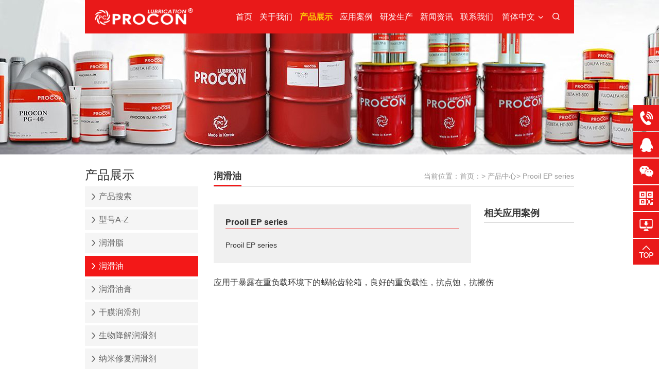

--- FILE ---
content_type: text/html; charset=UTF-8
request_url: https://www.proconlub.com/product/150.html
body_size: 3696
content:
<!DOCTYPE html>
<html lang="">
<head>
<meta charset="utf-8" />
<meta http-equiv="X-UA-Compatible" content="IE=edge, chrome=1" />
<meta name="renderer" content="webkit" />
<meta http-equiv="Cache-Control" content="no-transform" /><!-- 禁止百度搜索转码 -->
<meta http-equiv="Cache-Control" content="no-siteapp" /><!-- 禁止百度手机转码 -->
<meta name="applicable-device"content="pc,mobile"><!-- 响应式网站 -->
<meta name="viewport" content="width=device-width, initial-scale=1, maximum-scale=1, minimum-scale=1, user-scalable=no" />
<meta name="format-detection" content="telephone=no" />
<title>Prooil EP series-勃肯润滑油（上海）有限公司</title>
<meta name="keywords" content="Prooil EP series">
<meta name="description" content="Prooil EP series">
<meta name="csrf-param" content="_csrf">
    <meta name="csrf-token" content="hymZMrNfjWfV40lHjzMpyBrOEB9R0jQ9KxyG2aLq_8e0W9N15gi-HoTSDgX9RRm6KKxqUTWYRWkGKdy79LKS8Q==">
<meta name="baidu-site-verification" content="2kNLNVzwzA" />
<link rel="stylesheet" href="/static/css/slick.css" />
<link rel="stylesheet" href="/static/css/animate.css">
<link rel="stylesheet" href="/static/css/style.css" />
<script src="/static/js/jquery.min.js"></script>
<script src="/static/js/slick.min.js"></script>
<script src="/static/js/wow.min.js"></script>
<script src="/static/js/lib.js"></script>

<link rel="alternate" type="application/vnd.wap.xhtml+xml" media="handheld" href="https://www.proconlub.com/"/>

<script>
	(function(){
		var bp = document.createElement('script');
		var curProtocol = window.location.protocol.split(':')[0];
		if (curProtocol === 'https') {
			bp.src = 'https://zz.bdstatic.com/linksubmit/push.js';
		}
		else {
			bp.src = 'http://push.zhanzhang.baidu.com/push.js';
		}
		var s = document.getElementsByTagName("script")[0];
		s.parentNode.insertBefore(bp, s);
	})();
</script>
</head>

<body>



<div class="header">
    <span class="menuBtn"></span>
    <div class="wp">
        <div class="logo">
            <a href="/"><img src="/static/images/logo.png" alt=""></a>
        </div>
        <div class="r-con">
            <ul class="ul-nav">
                <li class=""><a href="/" class="v1">首页</a></li>
                <li class=" ">
                    <a href="/about/" class="v1">关于我们</a>
                    <div class="child">
                                                <a href="/about/">公司简介</a>
                                                <a href="/custom-display/">客户展示</a>
                                                <a href="/service-center/">服务中心</a>
                                            </div>
                </li>
                <li class="on "  >
                    <a href="/product/" class="v1">产品展示</a>
                    <div class="child">
                        <a href="/product/">产品搜索</a>
                        <a href="/model-filter/">型号A-Z</a>
                                                    <a href="/product/runhuazhi/">润滑脂</a>
                                                    <a href="/product/runhuayou/">润滑油</a>
                                                    <a href="/product/runhuayougao/">润滑油膏</a>
                                                    <a href="/product/ganmorunhuaji/">干膜润滑剂</a>
                                                    <a href="/product/shengwujiangjierunhuaji/">生物降解润滑剂</a>
                                                    <a href="/product/namixiufurunhuaji/">纳米修复润滑剂</a>
                                                    <a href="/product/jinshujiagongye/">金属加工液</a>
                                            </div>
                </li>
                <li class=" ">
                    <a href="/cases/" class="v1">应用案例</a>
                    <div class="child">
                                                    <a href="/cases/xingye/">行业</a>
                                                    <a href="/cases/lingjian/">零件</a>
                                            </div>
                </li>
                <li class=" ">
                    <a href="/certificate/" class="v1">研发生产</a>
                    <div class="child">
                                                    <a href="/certificate/">证书</a>
                                                    <a href="/laboratory/">实验室</a>
                                                    <a href="/equipment/">设备</a>
                                            </div>
                </li>
                <li class=" ">
                    <a href="/news/" class="v1">新闻资讯</a>
                    <div class="child">
                                                    <a href="/news/xingyexinwen/">行业新闻</a>
                                                    <a href="/news/gongsixinwen/">公司新闻</a>
                                            </div>
                </li>
                <li class=" ">
                    <a href="/contact/" class="v1">联系我们</a>
                    <div class="child">
                        <a href="/contact/">联系我们</a>
                        <a href="/down/">资料下载</a>
                    </div>
                </li>
            </ul>
            <div class="hd-lagu hd-lagu-pc">
                <div class="tit">简体中文</div>
                <div class="select">
                                            <a href="javascript:void(0);" id="lang" onclick="setCookie('language' , 'zh-CN')">简体中文</a>
                                            <a href="javascript:void(0);" id="lang" onclick="setCookie('language' , 'en-US')">English</a>
                                    </div>
            </div>
            <div class="hd-so">
                <div class="btn"></div>
                <div class="so">
                    <div class="so-body">
                        <form action="/search/" method="get">                        <input type="submit" class="submit" value="搜索">
                        <div class="l-con">
                            <input type="value" name="kwd" placeholder="搜索" class="inp" />
                        </div>
                        </form>                    </div>
                </div>
            </div>
            <div class="hd-lagu hd-lagu-m">
                <div class="tit">简体中文</div>
                <div class="select">
                                            <a href="javascript:void(0);" id="lang" onclick="setCookie('language' , 'zh-CN')">简体中文</a>
                                            <a href="javascript:void(0);" id="lang" onclick="setCookie('language' , 'en-US')">English</a>
                                    </div>
            </div>
        </div>
    </div>
</div>
<div class="m-aside">
    <div class="item wow animated fadeInUp">
        <a href="tel:021-59532089" style="background-image: url(/static/images/s1.png);"></a>
        <div class="tel">
            <p>021-59532089</p>
        </div>
    </div>
    <div class="item wow animated fadeInUp">
        <a href="http://wpa.qq.com/msgrd?v=3&amp;uin=87514843&amp;site=qq&amp;menu=yes" style="background-image: url(/static/images/s2.png);" target="_blank"></a>
    </div>
    <div class="item wow animated fadeInUp">
        <a href="javascript:;" style="background-image: url(/static/images/s3.png);"></a>
        <div class="qr">
            <img src="/data/attachment/param/20061511034746396.jpg" alt="">
        </div>
    </div>
    <div class="item wow animated fadeInUp">
        <a href="javascript:;" style="background-image: url(/static/images/s4.png);"></a>
        <div class="qr">
            <img src="/data/attachment/param/20062317401445660.png" alt="">
        </div>
    </div>
    <div class="item wow animated fadeInUp">
        <a href="/down/" style="background-image: url(/static/images/s5.png);"></a>
    </div>
    <div class="item wow animated fadeInUp">
        <a href="javascript:;" class="js-top" style="background-image: url(/static/images/s6.png);"></a>
    </div>
</div>
<script>
    // 设置cookie
    function setCookie(name, value, seconds) {
        seconds = seconds || 0;   
        var expires = "";
        if (seconds != 0 ) {      
            var date = new Date();
            date.setTime(date.getTime()+(seconds*1000));
            expires = "; expires="+date.toGMTString();
        }
        document.cookie = name+"="+escape(value)+expires+"; path=/";  
        window.location.reload();
    }
</script>
<div class="main">
    <div class="ban-inner  wow fadeInUp animated" style="background-image: url(/data/attachment/menu/20060813235320563.jpg);"></div>
    <div class="wp">
        <div class="g-wrap">
            <div class="col-l  wow fadeInLeft animated">
                <div class="g-tit02">
                    <h3>产品展示</h3>
                </div>
                <div class="snav">
                    <div class="item ">
                        <a href="/product/">产品搜索</a>
                    </div>
                    <div class="item ">
                        <a href="/model-filter/">型号A-Z</a>
                    </div>
                                            <div class="item  ">
                            <a href="/product/runhuazhi/">润滑脂</a>
                        </div>
                                            <div class="item on ">
                            <a href="/product/runhuayou/">润滑油</a>
                        </div>
                                            <div class="item  ">
                            <a href="/product/runhuayougao/">润滑油膏</a>
                        </div>
                                            <div class="item  ">
                            <a href="/product/ganmorunhuaji/">干膜润滑剂</a>
                        </div>
                                            <div class="item  ">
                            <a href="/product/shengwujiangjierunhuaji/">生物降解润滑剂</a>
                        </div>
                                            <div class="item  ">
                            <a href="/product/namixiufurunhuaji/">纳米修复润滑剂</a>
                        </div>
                                            <div class="item  ">
                            <a href="/product/jinshujiagongye/">金属加工液</a>
                        </div>
                    
                </div>
                <div class="m-so-aside">
    <div class="so-body">
        <form action="/search/" method="get">        <input type="submit" class="submit" value="搜索">
        <div class="l-con">
            <input type="" name="kwd" placeholder="输入产品名称" value="" />
        </div>
        </form>    </div>
</div>
                <div class="m-contant">
    <div class="tit">联系我们</div>
    <div class="tel">
        <p>全国服务热线</p>
        <span>021-59532089</span>
    </div>
    <div class="qr">
        <img src="/data/attachment/param/20062317401445660.png" alt="">
        <p>扫描二维码关注我们</p>
    </div>
</div>
            </div>
            <div class="col-main">
                <div class="g-inner-top wow fadeInUp animated">
                    <h3>润滑油</h3>
                    <div class="cur">
                        当前位置：<a href="/">首页：</a>&gt;
                        <a href="/product/">产品中心</a>&gt;
                        <span>Prooil EP series</span>
                    </div>
                </div>
                <div class="g-inner-wrap">
                    <div class="col-main-inner wow fadeInLeft animated">
                        <div class="m-imgtxt02">
                            <div class="pic">
                                                            </div>
                            <div class="txt">
                                <h3>Prooil EP series</h3>
                                <div class="info">
                                    <p>
                                        Prooil EP series
                                    </p>
                                </div>
                            </div>
                        </div>
                        <div class="m-imgtxt03">
                            <div class="info">
                                <table width="712" height="19" class="ke-zeroborder" style="border-collapse:collapse;width:534.02pt;" border="0" cellspacing="0" cellpadding="0">
	<tbody>
		<tr>
			<td width="712" height="19">
				<span style="font-size:16px;">应用于暴露在重负载环境下的蜗轮齿轮箱，良好的重负载性，抗点蚀，抗擦伤</span>
			</td>
		</tr>
	</tbody>
</table>                            </div>
                        </div>
                    </div>

                    <div class="col-r-inner wow fadeInRight animated">

                                                <div class="g-tit04">
                            <h3>相关应用案例</h3>
                        </div>
                        <ul class="ul-list03">
                            
                        </ul>
                    </div>
                </div>
            </div>
        </div>
    </div>
</div>

    <!-- 头部 -->

<div class="footer">
    <div class="ft-top">
        <div class="wp">
            <div class="top-r wow animated fadeInRight">
                <div class="pic">
                    <a href="/product/"><img src="/data/attachment/param/20061713003232694.jpg" alt=""></a>
                </div>

            </div>
            <div class="ft-link wow animated fadeInLeft">
                <dl>
                    <dt>关于我们</dt>
                    <dd><a href="/about/">公司简介</a></dd>
                    <dd><a href="/custom-display/">客户展示</a></dd>
                    <dd><a href="/service-center/">服务中心</a></dd>
                </dl>
                <dl>
                    <dt>产品展示</dt>
                    <dd><a href="/product/">产品搜索</a></dd>
                    <dd><a href="/model-filter/">型号A-Z</a></dd>
                                        <dd><a href="/product/runhuazhi/">润滑脂</a></dd>
                                        <dd><a href="/product/runhuayou/">润滑油</a></dd>
                                        <dd><a href="/product/runhuayougao/">润滑油膏</a></dd>
                                        <dd><a href="/product/ganmorunhuaji/">干膜润滑剂</a></dd>
                                        <dd><a href="/product/shengwujiangjierunhuaji/">生物降解润滑剂</a></dd>
                                        <dd><a href="/product/namixiufurunhuaji/">纳米修复润滑剂</a></dd>
                                        <dd><a href="/product/jinshujiagongye/">金属加工液</a></dd>
                                    </dl>
                <dl>
                    <dt>应用案例</dt>
                                            <dd><a href="/cases/xingye/">行业</a></dd>
                                            <dd><a href="/cases/lingjian/">零件</a></dd>
                                    </dl>
                <dl>
                    <dt>研发生产</dt>
                    <dd><a href="/certificate/">证书</a></dd>
                    <dd><a href="/laboratory/">实验室</a></dd>
                    <dd><a href="/equipment/">设备</a></dd>
                </dl>
                <dl>
                    <dt>新闻资讯</dt>
                                            <dd><a href="/news/xingyexinwen/">行业新闻</a></dd>
                                            <dd><a href="/news/gongsixinwen/">公司新闻</a></dd>
                                    </dl>
                <dl>
                    <dt>联系我们</dt>
                    <dd><a href="/contact/">联系方式</a></dd>
                    <dd><a href="/down/">资料下载</a></dd>
                </dl>
            </div>
        </div>
    </div>
    <div class="ft-copy">
        <div class="wp">
            <div class="copy-link wow fadeInLeft">
                <a href="/sitemap.xml" target="_blank">站点地图</a>
                <a href="/police/">条款及政策</a>
                <a href="http://www.beian.miit.gov.cn/" target="_blank" rel="nofollow" ">沪ICP备20012870号-1</a>
            </div>
            <div class="ft-logo">
                <a href="/"><img src="/static/images/ft-logo.png" alt=""></a>
            </div>
            <div class="copy wow fadeInRight">
                 Copyright © 2025 Procon Lubrication. All Rights Reserved.            </div>
        </div>
    </div>
</div>
    <!-- 底部 -->



</body>
</html>



--- FILE ---
content_type: text/css
request_url: https://www.proconlub.com/static/css/style.css
body_size: 6019
content:
*,:after,:before{margin:0;padding:0;-webkit-box-sizing:border-box;-moz-box-sizing:border-box;box-sizing:border-box;outline:0!important;-webkit-tap-highlight-color:rgba(0,0,0,0);-ms-text-size-adjust:100%;-webkit-text-size-adjust:100%;-webkit-font-smoothing:antialiased}
a,abbr,acronym,address,applet,article,aside,audio,b,big,blockquote,body,canvas,center,cite,code,dd,del,details,dfn,div,dl,dt,em,embed,fieldset,figcaption,figure,footer,form,h1,h2,h3,h4,h5,h6,header,hgroup,html,i,iframe,img,ins,kbd,label,legend,li,mark,menu,nav,object,ol,output,p,pre,q,ruby,s,samp,section,small,span,strike,strong,sub,summary,sup,time,tt,u,ul,var,video{margin:0;padding:0;border:0;font-size:100%;vertical-align:baseline}
article,aside,details,figcaption,figure,footer,header,hgroup,menu,nav,section{display:block}
ol,ul{list-style:none}
blockquote,q{quotes:none}
blockquote:after,blockquote:before,q:after,q:before{content:""}
table{border-collapse:collapse;border-spacing:0}
body{color:#333;background:#fff;font:14px/1.5 "Microsoft Yahei",sans-serif;outline:0;max-height: 100%}
a{color:#333;text-decoration:none}
a:hover{color:inherit}
img{max-width:100%;border:none}
em,i{font-style:normal}
table{border-collapse:collapse;border-spacing:0}
input,select,textarea{font-size:12px;color:#444;font-family:"Microsoft Yahei",sans-serif;outline:0;-webkit-box-sizing:border-box;-moz-box-sizing:border-box;-o-box-sizing:border-box;box-sizing:border-box}
button,input[type=button],input[type=reset],input[type=submit],select{-webkit-appearance:none;-moz-appearance:none;appearance:none}
button,input[type=button],input[type=reset],input[type=submit]{cursor:pointer}
input[type=password]:focus,input[type=tel]:focus,input[type=text]:focus{background:#fff;border:1px solid #bbb}
.false:focus{border:2px solid #ff1531;background:#fff}
::-webkit-input-placeholder{color:#999}
::-moz-placeholder{color:#999}
:-ms-input-placeholder{color:#999}
::-ms-clear,::-ms-reveal{display:none}
.fix{*zoom:1}
.fix:after,.fix:before{display:block;content:"";height:0;clear:both}
.c{clear:both}
.col-l,.l{float:left}
.col-r,.r{float:right}
.ani{-ms-transition:.3s;-moz-transition:.3s;-webkit-transition:.3s;-o-transition:.3s;transition:.3s}
.unselect{-ms-user-select:none;-moz-user-select:none;-khtml-user-select:none;-webkit-user-select:none;-o-user-select:none;user-select:none}
.wp{width:98%;max-width:1200px;margin:0 auto}
.wp2{width:98%;max-width:1200px;margin:0 auto}
.h50{height:50px;clear:both;overflow:hidden}
.h100{height:100px;clear:both;overflow:hidden}
.header{height:65px; position: absolute; z-index: 99; width: 100%;}
.header .wp{background:#e91919; height: 65px; padding: 0 20px;}
.header .logo{float:left;font-size:0;line-height:65px;margin-right:130px;width:190px}
.header .logo img{display:inline-block;vertical-align:middle}
.header .r-con{height:65px;float:right}
.ul-nav{float:left;height:97px}
.ul-nav li{float:left;padding:0 20px;position:relative;line-height:65px}
.ul-nav li a.v1{color:#fff;font-size:16px}
.ul-nav li .child{display:block;position:absolute;top:99%;left:20px;line-height:2;background-color:#fff;border:1px solid #eee;padding:12px 0;text-align:center;min-width:130px;display:none;z-index:99}
.ul-nav li .child a{color:#333;display:block;font-size:16px;text-align:left;padding:0 12px;white-space:nowrap}
.ul-nav li .child a:hover{color:#e91919}
.ul-nav li .child::after{position:absolute;left:15px;top:-10px;width:20px;height:10px;content:'';background:url(../images/sj.png) center center no-repeat;background-size:cover}
.header .hd-lagu .select::after{position:absolute;left:15px;top:-10px;width:20px;height:10px;content:'';background:url(../images/sj.png) center center no-repeat;background-size:cover}
.ul-nav li:hover .child{display:block}
.ul-nav li.on a.v1{color:#fdce06;font-weight:700}
.header .hd-lagu{float:left;width:80px;font-size:16px;color:#fff;line-height:65px;margin-left:10px;cursor:pointer;user-select:none;background:url(../images/j-p1.png) right 30px no-repeat;position:relative;z-index:99}
.header .hd-lagu .select{display:none;line-height:1.8;font-size:16px;position:relative;padding-top:5px;background-color:#fff;min-width:130px}
.header .hd-lagu .select a{display:block;background-color:#fff;padding:5px;white-space:nowrap;padding:0 10px}
.header .hd-lagu .select a:hover{color:#e91919}
.header .hd-so{float:left;margin-top:17px;margin-left:10px;position:relative}
.header .hd-so .btn{cursor:pointer;width:30px;height:30px;background-color:#fff;background:url(../images/j-p2.png) center center no-repeat}
.header .hd-so .btn.on{background-image:url(../images/j-p3.png);background-color:#ffea02}
.header .hd-so .so{display:none;position:absolute;top:100%;right:0;background-color:#fff;padding:20px;z-index:19}
.header .hd-so .so .so-body{overflow:hidden;border:1px solid rgba(224,224,224,1);box-shadow:0 0 18px 0 rgba(32,2,4,.08) inset;border-radius:4px}
.header .hd-so .so .submit{float:right;height:40px;width:40px;border:none;background:0 0;font-size:0;background:url(../images/j-p4.png) center center no-repeat}
.header .hd-so .so .l-con{overflow:hidden;display:block}
.header .hd-so .so .l-con .inp{display:block;width:280px;height:40px;line-height:40px;border:none;padding-left:16px;font-size:14px;background:0 0}
.header .hd-so .btn.on{background-color:#ffea02;background-image:url(../images/j-p3.png)}
.header .hd-so .so .l-con .inp::-webkit-input-placeholder{color:#333}
.header .hd-so .so .l-con .inp::-moz-placeholder{color:#333}
.header .hd-so .so .l-con .inp:-ms-input-placeholder{color:#333}
.menuBtn{display:none;position:absolute;top:15px;right:15px;z-index:9;width:30px;height:30px;cursor:pointer;transition:.3s;-ms-transition:.3s;-moz-transition:.3s;-webkit-transition:.3s;-o-transition:.3s}
.menuBtn b{display:block;height:4px;background-color:#fff;margin:4px 0;transition:.3s;-ms-transition:.3s;-moz-transition:.3s;-webkit-transition:.3s;-o-transition:.3s}
.menuBtn.open b{display:none;margin:0;position:absolute;left:0;top:50%;margin-top:-5px;width:30px}
.menuBtn.open b:first-child{display:block;transform:rotate(45deg);-webkit-transform:rotate(45deg);-o-transform:rotate(45deg);-ms-transform:rotate(45deg)}
.menuBtn.open b:last-child{display:block;transform:rotate(-45deg);-webkit-transform:rotate(-45deg);-o-transform:rotate(-45deg);-ms-transform:rotate(-45deg)}
.footer{border-top:1px solid #ddd}
.footer .ft-top{background:#f7f7f7;overflow:hidden;padding:35px 0}
.footer .ft-top .top-r{float:right;width:300px}
.footer .ft-top .top-r .pic{margin-bottom:23px}
.footer .ft-top .top-r .pic img{display:block;width:100%}
.ul-ft1 li{margin-bottom:7px}
.ul-ft1 li h3{font-weight:400;overflow:hidden;text-overflow:ellipsis;white-space:nowrap}
.ul-ft1 li h3 a{display:block;font-size:15px;padding-left:20px;background:url(../images/j-p5.png) left center no-repeat}
.footer .ft-top .ft-link{overflow:hidden}
.footer .ft-top .ft-link dl{float:left;width:16.66%}
.footer .ft-top .ft-link dl dt{padding-left:13px;background:url(../images/j-p5.png) left center no-repeat;font-size:15px;margin-bottom:11px}
.footer .ft-top .ft-link dl dd{margin-bottom:5px}
.footer .ft-top .ft-link dl dd a{padding-left:13px;font-size:13px;color:#666;display:block}
.footer .ft-top .ft-link dl dd a:hover{text-decoration:underline}
.footer .ft-copy{background:#e91919;height:60px;position:relative}
.footer .ft-copy .ft-logo{position:absolute;top:50%;left:50%;-webkit-transform:translate(-50%,-50%);-moz-transform:translate(-50%,-50%);-ms-transform:translate(-50%,-50%);-o-transform:translate(-50%,-50%);transform:translate(-50%,-50%)}
.footer .ft-copy .copy-link{float:left;margin-top:20px}
.footer .ft-copy .copy{float:right;color:#fff;font-size:13px;line-height:60px}
.footer .ft-copy .copy-link a{color:#fff;font-size:13px;display:inline-block;padding-right:11px;margin-right:11px;position:relative}
.footer .ft-copy .copy-link a::after{position:absolute;top:50%;right:0;width:1px;height:10px;background-color:#fff;content:'';margin-top:-5px}
.footer .ft-copy .copy-link a:last-child{margin-right:0;padding-right:0}
.footer .ft-copy .copy-link a:last-child::after{display:none}
.g-top{position:fixed;right:67px;bottom:110px;width:44px;height:43px;background:url(../images/j-p6.png) center center no-repeat;background-size:cover}
.m-aside{position:fixed;right:0;top:50%;z-index:99;-webkit-transform:translateY(-50%);-moz-transform:translateY(-50%);-ms-transform:translateY(-50%);-o-transform:translateY(-50%);transform:translateY(-50%)}
.m-aside .item{position:relative;margin-bottom:2px}
.m-aside .item a{display:block;width:50px;height:50px;background-color:#e91919;background-repeat:no-repeat;background-position:center center}
.m-aside .item .tel{font-size:14px;height:50px;line-height:50px;background-color:#fff;width:170px;position:absolute;top:0;left:-170px;color:#e91919;display:none;background:#fff url(../images/j-p15.png) left 5px center no-repeat;padding-left:30px}
.m-aside .item:hover .tel{display:block}
.m-aside .item .qr{width:120px;height:120px;position:absolute;left:-130px;top:0;display:none}
.m-aside .item .qr img{display:block;width:100%}
.m-aside .item:hover .qr{display:block}
.slick-index{position:relative}
.arrow-dots{overflow:hidden}
.arrow-dots .arrow,.arrow-dots .dots{float:left;overflow:hidden}
.arrow-dots .arrow{display:block;width:9px;height:14px;background:url(../images/prev.png) center center no-repeat;background-size:cover}
.arrow-dots .arrow.next{background-image:url(../images/next.png)}
.slickDots{overflow:hidden;margin:5px 10px 0}
.slickDots li{float:left;position:relative;width:6px;height:6px;background:#666;border-radius:3px;margin:0 4px;cursor:pointer}
.slickDots li.slick-active{width:16px;background:#f31818}
.slickDots li button{position:absolute;left:-9999px}
.slick-index .arrow-dots{position:absolute;left:0;width:100%;bottom:86px}
.m-index-so{overflow:hidden;box-shadow:0 20px 35px 0 rgba(4,0,0,.1);position:relative;margin-top:-50px;z-index:19;background-color:#fff;padding-left:30px;margin-bottom:73px}
.m-index-so .so{float:right;width:474px;height:100px;background:url(../images/j-p7n.png) center center no-repeat;background-size:100% 100%}
.m-index-so .so .so-body{overflow:hidden;padding-left:40px;padding-right:20px;margin-top:32px}
.m-index-so .so .sub{float:right;height:41px;border:none;background:#e91919;font-size:18px;color:#fff;border-radius:2px;background:#666;padding:0 20px;margin-left:5px}
.m-index-so .so .sub:hover{opacity:.8}
.m-index-so .so .l-so{overflow:hidden;margin:0 -5px}
.m-index-so .so .l-so .item{float:left;width:50%;padding:0 5px}
.m-index-so .so .l-so select{background:0 0;width:100%;display:block;height:41px;border:1px solid #333;border-radius:2px;font-size:16px;padding-left:10px;background:url(../images/j-p8.png) right 8px center no-repeat;line-height:41px}
.m-index-so .so .l-so select:last-child{margin-right:0}
.m-index-so .txt{overflow:hidden;padding-top:22px}
.m-index-so .txt h3{overflow:hidden;text-overflow:ellipsis;white-space:nowrap;margin-bottom:10px}
.m-index-so .txt h3 a{font-size:18px}
.m-index-so .txt p{font-size:14px;padding-left:13px;background:url(../images/j-p9.png) left center no-repeat}
.g-tit01{margin-bottom:5px}
.g-tit01 h3{font-size:22px;color:#e91919;font-weight:400}
.row-index01{overflow:hidden;margin-bottom:77px}
.row-index01 .index-l{float:left;width:270px;margin-right:20px}
.row-index01 .index-l .pic img{display:block;width:100%;margin-bottom:14px}
.row-index01 .index-l .tip{font-size:14px;color:#666;margin-bottom:8px}
.row-index01 .index-l .so{overflow:hidden;border:1px solid #dcdcdc;border-radius:2px;margin-bottom:9px}
.row-index01 .index-l .so .sub{float:right;width:34px;height:34px;border:none;background:url(../images/j-p10.png) center center no-repeat;font-size:0}
.row-index01 .index-l .so .l-con{overflow:hidden}
.row-index01 .index-l .so .inp{display:block;width:100%;height:34px;border:none;padding:0 11px}
.g-more{font-size:14px;color:#e91919;display:inline-block;padding-left:13px;background:url(../images/j-p11.png) left center no-repeat}
.g-more:hover{color:#f31818;text-decoration:underline}
.row-index01 .index-main{overflow:hidden}
.ul-case-index{overflow:hidden;margin:0 -10px}
.ul-case-index li{float:left;width:33.33%;padding:0 10px}
.ul-case-index li .pic{position:relative;padding-top:55.56%;margin-bottom:14px}
.ul-case-index li .pic img{position:absolute;display:block;width:100%;height:100%;top:0;left:0}
.ul-case-index li .txt h3{overflow:hidden;text-overflow:ellipsis;white-space:nowrap;margin-bottom:7px}
.ul-case-index li .txt h3 a{font-size:16px}
.ul-case-index li .txt h3 a:hover{color:#f31818}
.ul-case-index li .txt .info{font-size:14px;line-height:1.8;height:3.6em;overflow:hidden}
.ban-inner{height:300px;background-repeat:no-repeat;background-size:cover;background-repeat:no-repeat;margin-bottom:22px;background-position:center center}
.g-wrap{overflow:hidden}
.g-wrap .col-l{float:left;width:220px;margin-right:30px}
.g-wrap .col-main{overflow:hidden}
.g-tit02{margin-bottom:4px}
.g-tit02 h3{font-size:24px;font-weight:400;color:#333}
.snav{margin-bottom:5px}
.snav .item{margin-bottom:5px}
.snav .item a{display:block;width:100%;line-height:40px;color:#666;font-size:16px;padding-left:27px;background:#f5f5f5 url(../images/j-p12.png) 12px center no-repeat;-ms-transition:.3s;-moz-transition:.3s;-webkit-transition:.3s;-o-transition:.3s;transition:.3s}
.snav .item a:hover,.snav .item.on a{color:#fff;background-image:url(../images/j-p13.png);background-color:#f31818}
.m-so-aside{background-color:#f31818;padding:14px;margin-bottom:30px}
.m-so-aside .so-body{overflow:hidden}
.m-so-aside .so-body .submit{float:right;width:47px;height:28px;border:none;background:#fbce07;font-size:14px}
.m-so-aside .so-body .l-con{overflow:hidden}
.m-so-aside .so-body .l-con input{display:block;width:100%;height:28px;border:none;padding:0 9px}
.m-contant{background:#fbce07;padding-top:14px;padding:13px}
.m-contant .tit{width:195px;height:70px;line-height:70px;text-align:center;background:url(../images/j-p14.png) center center no-repeat;background-size:cover;margin:0 auto 18px;font-size:24px}
.m-contant .tel{padding-left:27px;background:url(../images/j-p15.png) left top no-repeat;margin-bottom:17px}
.m-contant .tel p{font-size:16px}
.m-contant .tel span{font-size:20px;color:#f31818}
.m-contant .qr{text-align:center}
.m-contant .qr img{display:block;margin:0 auto;width:78px;margin-bottom:12px}
.m-contant .qr p{font-size:14px;color:#333}
.g-wrap{margin-bottom:93px}
.g-inner-top{overflow:hidden;border-bottom:1px solid #e1e1e1;margin-bottom:34px}
.g-inner-top h3{float:left;font-size:18px;height:40px;line-height:40px;position:relative}
.g-inner-top h3::after{position:absolute;bottom:0;left:0;width:100%;height:3px;content:'';background:#f31818;line-height:40px}
.g-inner-top .cur{float:right;line-height:40px;font-size:14px;color:#999}
.g-inner-top .cur a{color:#999}
.g-inner-top .cur a:hover{text-decoration:underline}
.m-imgtxt01{overflow:hidden;margin-bottom:50px}
.m-imgtxt01 .r-pic{float:right;text-align:center;margin-left:60px;width:500px}
.m-imgtxt01 .pic{border:4px solid #caced2;margin-bottom:15px}
.m-imgtxt01 .pic img{display:block;width:100%}
.m-imgtxt01 .pic p{font-size:18px;color:#333;font-weight:700;font-size:18px}
.m-imgtxt01 .l-txt{overflow:hidden}
.g-tit03 h3{font-size:18px;margin-bottom:17px}
.m-imgtxt01 .l-txt .info{font-size:14px;line-height:1.71;color:#666}
.g-wrap .col-main{overflow:hidden}
.ul-list01{overflow:hidden;margin:0 -16px 42px}
.ul-list01 li{float:left;width:50%;padding:0 16px}
.ul-list01 li .con{height:140px;background-repeat:no-repeat;background-size:cover;background-position:center center;position:relative}
.ul-list01 li .con span{position:absolute;top:50%;left:0;width:100%;text-align:right;padding-right:30px;font-size:30px;-webkit-transform:translateY(-50%);-moz-transform:translateY(-50%);-ms-transform:translateY(-50%);-o-transform:translateY(-50%);transform:translateY(-50%)}
.ul-road li{font-size:14px;color:#666;padding-left:30px;background:url(../images/j-p16.png) left center no-repeat;margin-bottom:15px}
.g-inner-wrap{overflow:hidden}
.g-inner-wrap .col-main-inner{float:left;width:651px;margin-right:45px}
.g-inner-wrap .col-r-inner{overflow:hidden}
.ul-ft1 li h3 a:hover{text-decoration:underline}
.m-imgtxt02{overflow:hidden;background-color:#f0f0f0;padding:23px;margin-bottom:24px}
.m-imgtxt02 .pic{float:left;width:162px;margin-right:26px}
.m-imgtxt02 .pic img{display:block;width:100%}
.m-imgtxt02 .txt{overflow:hidden}
.m-imgtxt02 .txt h3{font-size:16px;border-bottom:1px solid #f31818;margin-bottom:20px;}
.m-imgtxt02 .txt h3 span{color:#f31818}
.m-imgtxt02 .txt .info{font-size:14px;color:#333;line-height:1.7}
.ul-inner-logo{overflow:hidden;margin:0 -1px}
.ul-inner-logo li{float:left;width:16.66%;padding:0 1px;text-align:center;margin-bottom:14px}
.ul-inner-logo li .pic{position:relative;padding-top:41%;margin-bottom:2px}
.ul-inner-logo li .pic img{position:absolute;top:0;left:0;display:block;width:100%;height:100%}
.ul-inner-logo li p{font-size:14px;color:#666;overflow:hidden;text-overflow:ellipsis;white-space:nowrap}
.g-tit04{border-bottom:1px solid #d2d2d2;margin-bottom:13px}
.g-tit04 h3{font-size:18px;height:35px;line-height:35px}
.ul-list03 li{margin-bottom:2px}
.ul-list03 li h3{overflow:hidden;text-overflow:ellipsis;white-space:nowrap;font-weight:400}
.ul-list03 li h3 a{font-size:14px;color:#666;padding-left:18px;background:url(../images/j-p11.png) left center no-repeat}
.ul-list03 li h3 a:hover{color:#f31818}
.m-imgtxt03{font-size:14px;line-height:1.71}
.m-aside-qr .txt{font-size:14px;color:#666;line-height:1.58;margin-bottom:16px}
.m-pro-so{background:#f5f5f5;padding:30px 50px;margin-bottom:26px}
.m-pro-so .so-body{overflow:hidden}
.m-pro-so .so-body span{float:left;font-size:18px;color:#333;margin-right:20px;font-weight:700;margin-top:5px}
.m-pro-so .so-body .r-con{overflow:hidden}
.m-pro-so .so-body .sub{float:right;width:38px;height:38px;border:none;background:#f31818 url(../images/j-p17.png) center center no-repeat;margin-left:10px}
.m-pro-so .so-body .l-input{overflow:hidden}
.m-pro-so .so-body .l-input input{display:block;width:100%;height:38px;font-size:14px;padding:0 16px;border:1px solid #dcdcdc}
.ul-pro{margin:0 -28px;overflow: hidden;}
.ul-pro li{float:left;width:33.33%;padding:0 28px;margin-bottom:56px}
.ul-pro li .pic{position:relative;/*padding-top:54%;*/margin-bottom:13px}
.ul-pro li .pic img{/*position:absolute;top:0;left:0;*/display:block;width:100%;height:100%}
.ul-pro li .con{border-bottom:3px solid #f31818;padding-bottom:31px}
.ul-pro li h3{overflow:hidden;text-overflow:ellipsis;white-space:nowrap;font-weight:400;text-align:center}
.ul-pro li h3 a{font-size:16px}
.ul-select{overflow:hidden;margin:0 -5px 20px}
.ul-select li{float:left;width:4.76%;padding:0 5px;margin-bottom:10px}
.ul-select li a{display:block;width:100%;height:35px;line-height:35px;text-align:center;background:#f2f2f2}
.ul-select li.on a,.ul-select li:hover a{color:#fff;background:#f31818}
.m-table{margin-bottom:20px}
.m-table table th{text-align:left;background:#f31818;color:#fff;height:33px;line-height:33px;padding-left:17px;font-weight:400}
.m-table table td{overflow:hidden;padding:0 17px;height:33px;font-size:14px;background:#eee}
.m-table table td:last-child{background:#f8f8f8}
.m-table table tr:nth-child(2n-1) td{background:#f8f8f8}
.m-table table tr:nth-child(2n-1) td:last-child{background:#fff}
.m-table table td p{float:left}
.m-table table td p span{color:#f31818}
.m-table table td a{float:right;padding-right:12px;background:url(../images/j-p11.png) right center no-repeat}
.ul-pages{text-align:left;font-size:0;overflow: hidden;display: block}
.ul-pages li{display:inline-block;margin-right:5px;margin-bottom:5px}
.ul-pages li a{display:block;height:22px;line-height:20px;border:1px solid #d2d2d2;font-size:14px;padding:0 7px;min-width:24px;background:#f8f8f8}
.ul-pages li.on a,.ul-pages li:hover a{color:#fff;background:#f31818;border-color:#f31818}
.m-imgtxt03 p strong{color:#f31818;font-weight:400}
.m-imgtxt03 h4{font-size:16px;font-weight:700}
.g-tit05{margin-bottom:13px}
.g-tit05 h3{font-size:16px;color:#f31818;padding-left:16px;position:relative}
.g-tit05 h3::after{position:absolute;left:0;top:50%;content:'';width:6px;height:6px;background:#f31818;margin-top:-3px}
.ul-inner li{color:#f31818;padding-left:11px;position:relative}
.ul-inner li::before{position:absolute;content:'';width:2px;height:2px;background:#f31818;top:50%;left:0;margin-top:-1px}
.m-imgtxt04{font-size:16px;line-height:1.88;color:#666}
.ul-list03{margin-bottom:22px}
.ul-down li{margin-bottom:5px}
.ul-down li h3{overflow:hidden;text-overflow:ellipsis;white-space:nowrap;font-weight:400}
.ul-down li h3 a{font-size:14px;padding-left:27px;background:url(../images/j-p18.png) left center no-repeat}
.ul-list05{overflow:hidden;margin:0 -15px}
.ul-list05 li{float:left;width:25%;padding:0 15px;margin-bottom:20px}
.ul-list05 li .pic{position:relative;padding-top:143%;margin-bottom:3px}
.ul-list05 li .pic img{position:absolute;top:0;left:0;display:block;width:100%;height:100%}
.ul-list05 li p{font-size:14px;color:#666;text-align:center}
.ul-list06{margin:0 -13px}
.ul-list06 li{float:left;width:33.33%;padding:0 13px;margin-bottom:26px}
.ul-list06 li .pic{position:relative;padding-top:75%}
.ul-list06 li .pic img{position:absolute;top:0;left:0;display:block;width:100%;height:100%}
.m-imgtxt02 .txt span{font-size:14px;color:#999;display:inline-block}
.m-imgtxt02 .txt .more{float:right;padding-left:12px;font-size:14px;color:#f31818;background:url(../images/j-p11.png) left center no-repeat}
.ul-news{margin-bottom:30px}
.ul-news li span{font-size:14px;color:#999;display:inline-block;margin-bottom:3px}
.ul-news li h3{overflow:hidden;text-overflow:ellipsis;white-space:nowrap;margin-bottom:6px}
.ul-news li h3 a{font-size:14px}
.ul-news li h3 a:hover{color:#f31818}
.ul-news li .info{font-size:14px;line-height:1.54}
.ul-news li .more{float:right;padding-left:13px;background:url(../images/j-p11.png) left center no-repeat;color:#f31818}
.ul-news li{border-bottom:1px solid #dcdcdc;overflow:hidden;padding-bottom:17px;margin-bottom:16px}
.m-serve{border-bottom:1px solid #e9e9e9;padding-bottom:22px;margin-bottom:30px}
.m-serve .tit{font-size:18px;color:#333;font-weight:700;margin-bottom:20px}
.m-serve .info .item{line-height:24px;margin-bottom:13px;font-size:16px}
.m-serve .info .item em{float:left;width:24px;height:24px;background:#fbce07;border-radius:4px;-webkit-background-size:cover;background-size:cover;background-repeat:no-repeat;background-position:center center;margin-right:12px}
.m-serve .info .item p{overflow:hidden;/*overflow:hidden;text-overflow:ellipsis;white-space:nowrap*/}
.m-servev2.m-serve{margin-bottom:0;padding-bottom:0;border:none}
.ul-downv2 li{overflow:hidden;border-bottom:1px dashed #f1f1f1;padding-bottom:14px;margin-bottom:15px}
.ul-downv2 li .a-down{float:right;font-size:14px;color:#f31818;margin-left:10px}
.ul-downv2 li h3{overflow:hidden;text-overflow:ellipsis;white-space:nowrap;font-weight:400;padding-left:25px;background:url(../images/j-p18.png) left center no-repeat}
.ul-downv2 li h3 a{font-size:14px}
.ul-downv2 li h3 a:hover{color:#f31818}
.ul-downv2 li .a-down:hover{text-decoration:underline}
.hd-lagu-m{display:none}
.m-index-so .so .l-so .select{background:0 0;width:100%;display:block;height:41px;border:1px solid #333;border-radius:2px;font-size:16px;padding-left:10px;background:url(../images/j-p8.png) right 8px center no-repeat;line-height:41px}
.m-index-so .so .l-so .s2{display:none}
@media only screen and (max-width:1599px){
    .wp{max-width:950px}
    .m-imgtxt01 .r-pic{width:400px;margin-left:20px}
    .g-inner-wrap .col-main-inner{width:500px;margin-right:25px}
    .ul-nav li{padding:0 7px}
    .header .logo{margin-right:60px}
}
@media only screen and (max-width:950px){
    .header .hd-so .so .l-con .inp{width:100%;}
    .ul-nav li .child a{text-align:center}
    .ul-nav li .child::after{display:none}
    body{padding-top:60px}
    .header{position:fixed;top:0;left:0;width:100%;height:60px;z-index:29;padding:0 10px;background:#e91919;}
	.header .wp{ height: auto; padding: 0;background:none;}
    .header .logo{line-height:60px;width:180px;margin-right:0}
    .header .r-con{height:calc(100vh - 60px);position:fixed;top:60px;left:0;width:100%;background:rgba(0,0,0,.95);overflow-y:auto;display:none}
    .m-aside{display:none}
    .ul-nav{float:none;overflow:hidden;height:auto;text-align:center;padding-top:20px}
    .ul-nav li{float:none;padding:0;line-height:40px}
    .header .hd-lagu{float:none;width:auto;margin-left:0;margin-top:0;background:0 0}
    .header .hd-lagu .tit{display:none}
    .header .hd-lagu .select{display:block;border-top:none;background:0 0;text-align:center}
    .header .hd-lagu .select a{background:0 0;display:inline-block;color:#fff;font-size:14px}
    .header .hd-lagu .select a:nth-child(2){position:relative}
    .header .hd-lagu .select a:nth-child(2)::after,.header .hd-lagu .select a:nth-child(2)::before{position:absolute;content:'';width:1px;height:10px;background-color:#fff;top:50%;-webkit-transform:translateY(-50%);-moz-transform:translateY(-50%);-ms-transform:translateY(-50%);-o-transform:translateY(-50%);transform:translateY(-50%)}
    .header .hd-lagu .select a:nth-child(2)::before{left:-2px}
    .header .hd-lagu .select a:nth-child(2)::after{right:-2px}
    .header .hd-so{float:none;margin-left:0;width:90%;margin:10px auto}
    .header .hd-so .so{display:block;position:static}
    .header .hd-so .btn{display:none}
    .header .hd-so .so .so-body{box-shadow:none}
    .ul-nav li .child{position:static;display:none;width:100%}
    .ul-nav li:hover .child{display:none}
    .ul-nav li a.v1{display:block;width:100%}
    .header .hd-so .so{padding:0}
    .ul-nav li::after{display:none}
    .menuBtn{display:block}
    .header .hd-so .so{background:0 0;color:#fff}
    .header .hd-so .so .submit{background-image:url(../images/j-p4h.png)}
    .header .hd-so .so .l-con .inp{color:#fff}
    .header .hd-so .so .l-con .inp::-webkit-input-placeholder{color:#fff}
    .header .hd-so .so .l-con .inp::-moz-placeholder{color:#fff}
    .header .hd-so .so .l-con .inp:-ms-input-placeholder{color:#fff}
    .footer .ft-copy .ft-logo{display:none}
    .g-top{right:20px}
    .m-index-so{margin-bottom:50px}
    .row-index01{margin-bottom:50px}
    .m-imgtxt01 .r-pic{width:400px;margin-left:20px}
    .g-wrap{margin-bottom:50px}
    .g-inner-wrap .col-main-inner{width:65%;margin-right:25px}
    .hd-lagu-m{display:block}
    .hd-lagu-pc{display:none}
    .header .hd-lagu .select::after{display:none}
}
@media only screen and (max-width:959px){
    .footer .ft-top{padding:15px 0}
    .footer .ft-top .top-r{float:none}
    .footer .ft-top .ft-link{display:none}
    .footer .ft-copy .copy-link{display:none}
    .footer .ft-copy{height:60px}
    .footer .ft-copy .copy{float:none;text-align:center;line-height:60px;height:60px}
    .g-top{bottom:84px}
    .m-index-so{margin-top:20px;padding:20px;box-shadow:0 0 10px #eee}
    .m-index-so .so .so-body{margin-top:0;padding:0}
    .m-index-so .so{float:none;width:auto;background:#fde800;height:auto;padding:15px}
    .m-index-so .so .l-so .select,.m-index-so .so .l-so select{height:35px;line-height:35px;font-size:14px;background-position:right 7px center;background-size:7px auto}
    .m-index-so .so .sub{height:35px;line-height:35px;font-size:14px}
    .slick-index .arrow-dots{bottom:15px}
    .row-index01 .index-l{float:none;width:auto;margin-right:0;margin-bottom:20px}
    .m-index-so{margin-bottom:20px}
    .row-index01 .index-l .pic{margin-top:15px}
    .ul-case-index{margin:0 -10px}
    .ul-case-index li{padding:0 10px}
    .row-index01{margin-bottom:30px}
    .g-tit01 h3{font-size:18px}
    .g-wrap .col-l{float:none;width:auto;margin-right:0}
    .m-contant{display:none}
    .g-inner-top{margin-bottom:20px}
    .g-tit02{margin-bottom:10px}
    .g-tit02 h3{font-size:20px}
    .g-inner-top h3{font-size:16px}
    .ban-inner{height:260px}
    .m-imgtxt01 .r-pic{width:350px}
    .g-wrap{margin-bottom:30px}
    .ul-list01{margin-left:-8px;margin-right:-8px}
    .ul-list01 li{padding:0 8px}
    .ul-list01 li .con{height:100px}
    .ul-list01 li .con span{font-size:22px}
    .m-imgtxt01{margin-bottom:20px}
    .ul-list01{margin-bottom:10px}
    .g-inner-wrap .col-main-inner{width:70%}
    .ul-inner-logo li{width:20%}
    .m-pro-so{padding:15px 20px}
    .m-pro-so{margin-bottom:40px}
    .snav{margin-bottom:15px}
    .m-so-aside{margin-bottom:10px}
}
@media only screen and (max-width:767px){
    .footer .ft-top .top-r{width:auto}
    .header .logo{width:140px}
    .wp{width:94%}
    .wp2{width:94%}
    .arrow-dots .arrow{width:6px;height:9px;margin-top:3px}
    .slick-index .arrow-dots{bottom:10px}
    .ul-case-index li{width:50%}
    .g-inner-top .cur{font-size:12px}
    .ban-inner{height:220px}
    .m-imgtxt01 .r-pic{float:none;width:auto;margin-left:0;margin-bottom:20px}
    .g-tit02 h3{font-size:16px}
    .g-inner-wrap .col-main-inner{float:none;width:auto;margin-right:0;margin-bottom:20px}
    .ul-inner-logo li{width:25%}
    .m-imgtxt02{padding:15px}
    .ul-list05{margin-left:-10px;margin-right:-10px}
    .ul-list05 li{padding:0 5px;width:33.33%}
    .ul-list06{margin-left:-5px;margin-right:-5px}
    .ul-list06 li{padding:0 5px;margin-bottom:10px;width:50%}
    .m-serve .tit{margin-bottom:15px;font-size:16px}
    .m-serve .info p em{margin-right:5px}
    .m-serve .info p{font-size:14px}
    .m-pro-so{margin-bottom:20px}
    .ul-pro{margin-left:-14px;}
    .ul-pro li{padding:0 14px;margin-bottom:28px;width:50%}
    .ul-select li{width:10%}
    .snav .item a{height:35px;line-height:35px;font-size:12px;background-size:8px auto}
}
@media only screen and (max-width:479px){
    .m-index-so{padding:10px}
    .m-index-so .so{padding:10px}
    .m-index-so .so .l-so .select,.m-index-so .so .l-so select{padding-left:5px;font-size:12px}
    .m-index-so .so .sub{font-size:12px;width:60px;margin-left:5px}
    .m-index-so .so .l-so select{margin-right:4px;background-position:right 5px center}
    .ul-case-index{margin-left:0;margin-right:0}
    .ul-case-index li{float:none;width:auto;padding:0;margin-bottom:15px}
    .ul-case-index li .txt .info{height:auto;margin-bottom:5px}
    .ban-inner{height:150px}
    .ul-list01{margin-left:0;margin-right:0}
    .ul-list01 li{float:none;width:auto;padding:0;margin-bottom:15px}
    .ul-inner-logo li{width:33%}
    .m-imgtxt02 .pic{float:none;margin-right:0;width:auto;margin-bottom:10px}
    .ul-list05 li{width:50%}
    .m-pro-so{padding:10px}
    .m-pro-so .so-body span{font-size:16px;margin-right:10px;margin-bottom:8px;float:none;display:block;line-height:1.1}
    .ul-select li{width:12.5%}
}